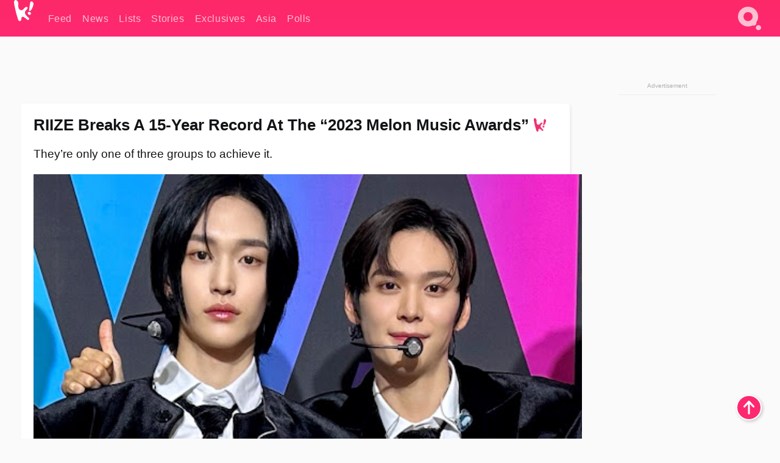

--- FILE ---
content_type: text/html; charset=UTF-8
request_url: https://www.koreaboo.com/news/riize-breaks-15-year-record-2023-melon-music-awards-shinee/
body_size: 12043
content:
<!doctype html>
<html lang="en-US" prefix="og: http://ogp.me/ns# fb: http://ogp.me/ns/fb#">
<head>
	<meta charset="UTF-8">
	<meta name="viewport" content="width=device-width">
	<meta property="fb:app_id" content="117106681655169" />
	<meta property="fb:pages" content="1434910340064598" />
	<meta property="fb:pages" content="229023931411" />
	<meta property="fb:pages" content="110566825943939" />

	<link rel="preconnect" href="https://img.koreaboo.com">
    <link rel="preconnect" href="https://image.koreaboo.com">
	<link rel="preconnect" crossorigin href="https://search.koreaboo.com">
	<link rel="preconnect" href="https://clcksrv.com">
	<link rel="preload" as="script" href="https://socialcanvas-cdn.kargo.com/js/rh.min.js">
	<link rel="preload" as="script" href="https://btloader.com/tag?o=5172243878903808&upapi=true">

    
                <style data-key="global" >:root {
    --max-w: 1275px;
    --sidebar-w: 300px;
    --body-pad: 15px;
    --section-pad: 20px;
    --margin: 20px;
    --header-h: 60px;
    --brand: #fd2870;
    --bg: #fafafa;

    --text-contrast: #fff;
    --text-caption: #aeaeae;
    --text-sub: #686868;
    --text-b: #121416;
}

html {
    font-size: 16px;
    box-sizing: border-box;
    background-color: var(--bg-alt);
    font-family: -apple-system,BlinkMacSystemFont,"Segoe UI",Roboto,"Helvetica Neue",Arial,sans-serif;
}

@media screen and (max-device-width: 480px){
    body{
        text-size-adjust: 100%;
        -webkit-text-size-adjust: 100%;
    }
  }

*, *:before, *:after {
    box-sizing: inherit;
}
body, h1, h2, h3, h4, h5, h6, p, ol, ul {
    margin: 0;
    padding: 0;
    font-weight: normal;
  }
ul {
    list-style: none;
}
img {
    max-width: 100%;
    height: auto;
}
a {
    color: inherit;
    text-decoration: none;
}

body {
    display: grid;
    grid-template-rows: var(--header-h) 1fr;
    line-height: 1.2;
	color: var(--text-b);
    background-color: var(--bg);
}

main {
    max-width: var(--max-w);
    /* top margin is to match sidebar widget top margin. can remove. */
    margin: 5px auto;
    width: 100%;
    /* ad fix */
    position: relative;
    background-color: var(--bg);
    transition: background-color .15s;
    word-break: break-word;
}

.hidden {
	display: none !important;
}

.header-super-container {
    grid-area: 1/1/2/2;
    position: sticky;
    top: 0;
    z-index: 20;
    background-color: var(--brand);
}

.koreaboo-logo { margin-block: 12px; }

/* TODO -- container and masthead both necessary?? */
#masthead {
	position: sticky;
	top: 0;
	z-index: 99;
    /* SAFARI BUG - it seems to decide on its own what colour the document root should be
     * and it seems to prefer the header.
     * We assign a _fake_ BG colour, so Safari paints the document a nice neutral colour,
     * and assign the colour we really want as a gradient image.
     * And no, setting a background in body, html or even :root does not change things.
     * We already do, and that would actually make sense.
     */
	background-color: #fafafa;
    background-image: linear-gradient(#fd2868, #fd2872);
    width: 100%;
    height: var(--header-h);
    overflow: hidden;
}

.body-container {
    grid-area: 2/1/3/2;
    max-width: 100vw;
    padding: 0 var(--body-pad);
}

.kbos-page {
    padding: 0 var(--section-pad);
    /* breaks video ads? 
    content-visibility: auto;
    contain-intrinsic-size: auto 1000px;
    */
}

.kbos-page > * {
    max-width: calc(100vw - var(--body-pad) - var(--section-pad));
}

.full-width {
    margin-inline: calc(-1 * var(--section-pad));
    width: calc(100% + 2 * var(--section-pad));
    max-width: calc(100% + 2 * var(--section-pad));
}
@media screen and (max-width: 480px) { /* bp-mobile */
    :root {
        --section-pad: 10px;
        --body-pad: 0;
    }
    .full-width-mobile {
        margin-inline: calc(-1 * var(--section-pad));
        width: calc(100% + 2 * var(--section-pad));
        max-width: calc(100% + 2 * var(--section-pad));
    }
}

.has-sidebar {
    display: grid;
    gap: 10px;
    grid-template-columns: 1fr var(--sidebar-w);
}

@media screen and (max-width: 900px) { /* bp-desktop */
    .has-sidebar {
        grid-template-columns: 1fr;
        gap: 0;
    }
    .desktop-sidebar {
        display: none;
        content-visibility: hidden;
    }
}

.kbos-page .page-content {
    padding: var(--section-pad);
    overflow-x: visible;
    grid-area: 1/1/2/2;
}

.desktop-sidebar {
    grid-area: 1/2/2/3;
    height: 100%;
    position: relative;
}

#leaderboard { min-height: 90px; }

.screen-reader-text{
    border:0;
    clip:rect(1px, 1px, 1px, 1px);
    clip-path:inset(50%);
    height:1px;
    margin:-1px;
    overflow:hidden;
    padding:0;
    position:absolute;
    width:1px;
    word-wrap:normal !important;
  }
  
  .screen-reader-text:focus{
    background-color:#ddd;
    clip:auto !important;
    clip-path:none;
    color:#444;
    display:block;
    font-size:1rem;
    height:auto;
    left:5px;
    line-height:normal;
    padding:15px 23px 14px;
    text-decoration:none;
    top:5px;
    width:auto;
    z-index:100000;
  }</style>
                     <style data-key="breaking" >/* Breaking News widget. Appears on all site pages, but only when active. */

.K_Breaking_Widget, .K_Breaking_Widget_2 {
	position: relative;
	border-radius: 5px;
	overflow: hidden;
	box-shadow: 0 2px 5px rgba(0,0,0,.05);
	background-color: #fff;
	transition: background-color .15s;
	margin: 15px auto;
	max-width: var(--max-w);
}

.breaking-banner-tag {
	position: absolute;
	left: 0;
	text-transform: uppercase;
	text-align: center;
	margin-right: 15px;
	color: #1c354c;
	background-color: #fff000;
	width: 150px;
	padding: 10px 12px;
	height: 100%;
	font-weight: 600;
	font-size: 1.25rem;
}

.breaking-text {
	padding: 13px 20px;
	margin-left: 150px;
	font-weight: 600;
	font-size: 1.1rem;
}

.no-tag .breaking-banner-tag {
	width: 15px;
}

.no-tag .breaking-text {
	margin-left: 15px;
}

.no-tag .icon-breaking {
	display: none;
}

.breaking-text>a, .breaking-text>a:hover {
	color: var(--text-b);
}

.breaking-tag-text {
	font-size: 1rem;
    position: relative;
}

.breaking-tag-mobile {
	display: none;
}

@media screen and (max-width: 480px) { /* bp-mobile */
	.breaking-banner-tag {
		width: 15px;
	}
	.breaking-banner-tag span {
		display: none;
	}
	.breaking-text {
		margin-left: 15px;
	}
	.breaking-tag-mobile {
		display: inline;
	}
}
</style>
                     <style data-key="article" >.header-excerpt {
    color: var(--text-b);
    font-size: 1.2rem;
    line-height: 1.4;
    margin: 20px 0;
}

.featured-image {
	/* width: 100%; Featured image is .full-width */
	height: auto;
	max-height: 600px;
	object-fit: contain;
}

.entry-meta {
	color: var(--text-sub);
	font-size: 0.9rem;
	margin: 20px 0;
	display: grid;
	grid-template-columns: auto auto 1fr;
	grid-template-rows: 40px;
}

.kbos-article-category {
	grid-area: 1/1/2/2;
}

.writer-bio {
	display: grid;
    grid-area: 1/3/2/4;
	text-align: right;
	grid-auto-columns: max-content;
	grid-column-gap: 10px;
	justify-self: end;
}

.writer-bio-avatar-container {
    grid-area: 1/1/3/2;
    width: 38px;
}
.writer-bio-name {
    grid-area: 1/2/2/3;
}
.posted-on {
    grid-area: 2/2/3/3;
}

.writer-bio-avatar {
	height: 36px;
	width: 36px;
	border-radius: 50%;
	position: relative;
	top: 1px;
	box-shadow: 0 0 0px 1.5px var(--brand);
}

.entry-category {
	display: inline-block;
	color: var(--text-contrast);
	background-color: #e9455a;
	padding: 8px;
	text-transform: uppercase;
	font-weight: 600;
	border-radius: 8px;
}

@media screen and (max-width: 768px) { /* bp-tablet */
	.entry-meta {
		grid-template-columns: auto 1fr;
		grid-template-rows: auto auto;
		grid-row-gap: 5px;
	}
    .writer-bio {
        grid-area: 1/2/2/3;
    }
}

article .entry-content {
	margin-top: 30px;
	padding-bottom: 1px;
	color: var(--text-sub);
	font-size: 1.2rem;
	font-weight: 400;
	line-height: 1.35;
	-webkit-font-smoothing: antialiased;
	-moz-osx-font-smoothing: grayscale;
}

@media screen and (max-width: 480px) { /* bp-mobile */
    article .entry-content {
        font-size: 1.1rem;
    }
}

.entry-content img {
    max-width: min(100%, calc(100vw - var(--body-pad) - var(--section-pad)));
}

.post.type-post .entry-title::after {
  content: "";
  display: inline-block;
  background-image: url("/wp-content/themes/KbooOS2/img/logo.png");
  background-size: 20px;
  background-repeat: no-repeat;
  height: 24px;
  width: 20px;
  position: relative;
  top: 4px;
  margin-left: 8px;
}</style>
         
	<!-- chrome opensearch -->
	<link type="application/opensearchdescription+xml" rel="search" href="https://www.koreaboo.com/opensearch.xml" />

	
                <link rel="stylesheet" data-key="global" href="https://www.koreaboo.com/wp-content/themes/KbooOS2/css/global.css?v=da742b0046da" media="print" onload="this.media='all'">
                     <link rel="stylesheet" data-key="search" href="https://www.koreaboo.com/wp-content/themes/KbooOS2/css/search.css?v=da742b0046da" media="print" onload="this.media='all'">
                     <link rel="stylesheet" data-key="article" href="https://www.koreaboo.com/wp-content/themes/KbooOS2/css/article.css?v=da742b0046da" media="print" onload="this.media='all'">
                     <link rel="stylesheet" data-key="lightbox" href="https://www.koreaboo.com/wp-content/themes/KbooOS2/css/lightbox.css?v=da742b0046da" media="print" onload="this.media='all'">
                     <link rel="stylesheet" data-key="taxonomy" href="https://www.koreaboo.com/wp-content/themes/KbooOS2/css/taxonomy.css?v=da742b0046da" media="print" onload="this.media='all'">
         
		<script>var cur_post_id = 1634498;</script>
	
<style>#sticky_footer{position:fixed;bottom:0;z-index:200;width:100%;display:flex;justify-content:center;}#sticky_footer:empty{display: none;}</style>
<script>
const kbinscr = (u,p={})=>{const n=document.createElement('script');n.async=true;n.type="text/javascript";n.src=u;Object.entries(p).forEach(([x, y])=>{n.setAttribute(x,y)});document.head.appendChild(n);};

    window.__use_aa = true;
    kbinscr("https://www.koreaboo.com/wp-content/themes/KbooOS2/js/asc.koreaboo.js?v=20251217");
    (window.googletag = window.googletag || {"cmd":[]}).cmd.push(function(){ 
        googletag.pubads().setTargeting("pageType","article");
    });

    document.addEventListener( 'DOMContentLoaded', () => {
        const sf = document.createElement('div');
        sf.setAttribute('id', 'sticky_footer');
        sf.setAttribute('data-aaad', 'true');
        sf.setAttribute('data-aa-adunit', '/207505889/koreaboo.com/Sticky_Footer');
		if (document.querySelector('.kbos-page article.has-cw')) {
			sf.setAttribute('data-aa-targeting', JSON.stringify({'cw': "true"}));
		}
        document.body.appendChild(sf);
    });
</script>

<script async type="text/javascript" src="https://socialcanvas-cdn.kargo.com/js/rh.min.js"></script>
<script async type="text/javascript" src="https://btloader.com/tag?o=5172243878903808&upapi=true"></script>
<script defer data-moa-script src="//clcksrv.com/o.js?
uid=71635061d43cc91c4c22f608" type="text/javascript"></script>

    <!-- Google tag (gtag.js) -->
    <script async src="https://www.googletagmanager.com/gtag/js?id=G-P3S9BDL552"></script>
    <script>
    window.dataLayer = window.dataLayer || [];
    function gtag(){dataLayer.push(arguments);}
    gtag('js', new Date());
    gtag('config', 'G-P3S9BDL552', {send_page_view: false});
    </script>

	<!-- Chartbeat -->
	<script type='text/javascript'>
	(function() {
		/** CONFIGURATION START **/
		var _sf_async_config = window._sf_async_config = (window._sf_async_config || {});
		_sf_async_config.uid = 23820;
		_sf_async_config.domain = 'koreaboo.com';
		_sf_async_config.flickerControl = false;
		_sf_async_config.useCanonical = true;
					_sf_async_config.sections = 'News';
			_sf_async_config.authors = "amy-mcdonald";
				/** CONFIGURATION END **/
		function loadChartbeat() {
			var e = document.createElement('script');
			var n = document.getElementsByTagName('script')[0];
			e.type = 'text/javascript';
			e.async = true;
			e.src = '//static.chartbeat.com/js/chartbeat.js';
			n.parentNode.insertBefore(e, n);
		}
		loadChartbeat();
	})();
	</script>

	<title>RIIZE Breaks A 15-Year Record At The &quot;2023 Melon Music Awards&quot; - Koreaboo</title>
<meta name='robots' content='max-image-preview:large' />
	<style>img:is([sizes="auto" i], [sizes^="auto," i]) { contain-intrinsic-size: 3000px 1500px }</style>
	
<!-- ㅇㅅㅇ -->
<meta name="description" content="Fans noticed that RIIZE&#039;s win at the &quot;2023 Melon Music Awards&quot; broke a fifteen-year-old record set by one of SM Entertainment&#039;s legendary groups."/>
<meta property="og:locale" content="en_US" />
<meta property="og:type" content="article" />
<meta property="og:title" content="RIIZE Breaks A 15-Year Record At The &quot;2023 Melon Music Awards&quot;" />
<meta property="og:description" content="Fans noticed that RIIZE&#039;s win at the &quot;2023 Melon Music Awards&quot; broke a fifteen-year-old record set by one of SM Entertainment&#039;s legendary groups." />
<meta property="og:url" content="https://www.koreaboo.com/news/riize-breaks-15-year-record-2023-melon-music-awards-shinee/" />
<meta property="og:site_name" content="Koreaboo" />
<meta property="article:publisher" content="https://www.facebook.com/koreaboo" />
<meta property="article:section" content="News" />
<meta property="article:published_time" content="2023-12-02T15:13:44-08:00" />
<meta property="og:image" content="https://lh3.googleusercontent.com/V9ZLO02fZKUdca-_FBdQcxKCqh24OETK05LjOS--cprbl9LFx_q_jdPx51dkoNGNbIed34MLlO2BOkENVGk71TszKUwRlFGCMsH9qZQ-wrmex406=nu-e365-rj-q80" />
<meta property="og:image:secure_url" content="https://lh3.googleusercontent.com/V9ZLO02fZKUdca-_FBdQcxKCqh24OETK05LjOS--cprbl9LFx_q_jdPx51dkoNGNbIed34MLlO2BOkENVGk71TszKUwRlFGCMsH9qZQ-wrmex406=nu-e365-rj-q80" />
<meta property="og:image:type" content="image/jpeg" />
<meta name="twitter:card" content="summary_large_image" />
<meta name="twitter:description" content="Fans noticed that RIIZE&#039;s win at the &quot;2023 Melon Music Awards&quot; broke a fifteen-year-old record set by one of SM Entertainment&#039;s legendary groups." />
<meta name="twitter:title" content="RIIZE Breaks A 15-Year Record At The &quot;2023 Melon Music Awards&quot; - Koreaboo" />
<meta name="twitter:site" content="@Koreaboo" />
<meta name="twitter:image" content="https://lh3.googleusercontent.com/V9ZLO02fZKUdca-_FBdQcxKCqh24OETK05LjOS--cprbl9LFx_q_jdPx51dkoNGNbIed34MLlO2BOkENVGk71TszKUwRlFGCMsH9qZQ-wrmex406=nu-e365-rj-q80" />
<meta name="twitter:creator" content="@Koreaboo" />
<script type='application/ld+json'>{"@context":"http:\/\/schema.org","@type":"WebSite","@id":"#website","url":"https:\/\/www.koreaboo.com\/","name":"Koreaboo","potentialAction":{"@type":"SearchAction","target":"https:\/\/www.koreaboo.com\/search\/#{search_term_string}","query-input":"required name=search_term_string"}}</script>
<script type='application/ld+json'>{"@context":"http:\/\/schema.org","@type":"Organization","url":"https:\/\/www.koreaboo.com\/news\/riize-breaks-15-year-record-2023-melon-music-awards-shinee\/","sameAs":["https:\/\/www.facebook.com\/koreaboo","https:\/\/www.instagram.com\/koreaboo\/","https:\/\/www.youtube.com\/koreaboo","https:\/\/www.pinterest.com\/koreaboo","https:\/\/twitter.com\/Koreaboo"],"@id":"#organization","name":"Koreaboo","logo":"https:\/\/koreaboo-cdn.storage.googleapis.com\/koreaboo_logo_1024.png"}</script>
<!-- / Yoast SEO Premium plugin. -->

<link rel="alternate" type="application/rss+xml" title="Koreaboo &raquo; Feed" href="https://www.koreaboo.com/feed/" />
<meta name="generator" content="WordPress 6.8.3" />
<link rel="canonical" href="https://www.koreaboo.com/news/riize-breaks-15-year-record-2023-melon-music-awards-shinee/" />
<link rel='shortlink' href='https://www.koreaboo.com/?p=1634498' />
<link rel="alternate" title="oEmbed (JSON)" type="application/json+oembed" href="https://www.koreaboo.com/wp-json/oembed/1.0/embed?url=https%3A%2F%2Fwww.koreaboo.com%2Fnews%2Friize-breaks-15-year-record-2023-melon-music-awards-shinee%2F" />
<link rel="alternate" title="oEmbed (XML)" type="text/xml+oembed" href="https://www.koreaboo.com/wp-json/oembed/1.0/embed?url=https%3A%2F%2Fwww.koreaboo.com%2Fnews%2Friize-breaks-15-year-record-2023-melon-music-awards-shinee%2F&#038;format=xml" />
    <style>
        @media screen and (min-width: 541px) {
        img.k-img {
            max-height: 640px;
            object-fit: contain;
        }}
    </style>
<script defer src="https://www.koreaboo.com/wp-content/themes/KbooOS2/js/kbos.js?v=2b9e5fa630489abfc0b138be1e767340" type="text/javascript"></script><link rel="apple-touch-icon" sizes="180x180" href="https://www.koreaboo.com/wp-content/themes/KbooOS2/img/site_icon/apple-touch-icon.png">
<link rel="icon" type="image/png" sizes="32x32" href="https://www.koreaboo.com/wp-content/themes/KbooOS2/img/site_icon/favicon-32x32.png">
<link rel="icon" type="image/png" sizes="16x16" href="https://www.koreaboo.com/wp-content/themes/KbooOS2/img/site_icon/favicon-16x16.png">
<link rel="manifest" href="/manifest0508.json">
<link rel="mask-icon" href="https://www.koreaboo.com/wp-content/themes/KbooOS2/img/site_icon/safari-pinned-tab.svg" color="#fd2870">
<meta name="msapplication-TileColor" content="#ffffff">
<meta name="theme-color" content="#ffffff">
<meta name="msapplication-config" content="https://www.koreaboo.com/wp-content/themes/KbooOS2/img/site_icon/browserconfig.xml" />
        <link rel="preconnect" crossorigin href="https://lh3.googleusercontent.com">
    
	<noscript><style>.no-js-hide {display: none !important; content-visibility: hidden !important;}</style></noscript>
	<!-- lazyload init -->

		<script>
	if ('serviceWorker' in navigator) {
	window.addEventListener('load', function() {
		navigator.serviceWorker.register('/sw.js', {updateViaCache:'imports'}).then(function(reg) {
		console.log('ServiceWorker registration successful with scope: ', reg.scope);
		}, function(err) {
		console.error('ServiceWorker registration failed: ', err);
		});
	});
	}
	</script>
	
</head>

<body>

    <div class="header-super-container">
	<a class="skip-link screen-reader-text" href="#main">Skip to content</a>

	<header id="masthead" class="site-header">
        <div class="header-container header-top">    
			<a data-isource="header-logo" class="header-logo" href="https://www.koreaboo.com/">
				<img class="koreaboo-logo square" alt="Koreaboo logo" height="36" width="32" src="https://www.koreaboo.com/wp-content/themes/KbooOS2/img/icon/koreaboo-logo.svg" />
			</a>
		<div class="header-nav">
            <a class="header-nav-item w480" data-isource="header-main" href="https://www.koreaboo.com/">
        <div>
            <span>Feed</span>
        </div>
        </a>
            <a class="header-nav-item" data-isource="header-main" href="https://www.koreaboo.com/news/">
        <div>
            <span>News</span>
        </div>
        </a>
            <a class="header-nav-item" data-isource="header-main" href="https://www.koreaboo.com/lists/">
        <div>
            <span>Lists</span>
        </div>
        </a>
            <a class="header-nav-item" data-isource="header-main" href="https://www.koreaboo.com/stories/">
        <div>
            <span>Stories</span>
        </div>
        </a>
            <a class="header-nav-item" data-isource="header-main" href="https://www.koreaboo.com/exclusives/">
        <div>
            <span>Exclusives</span>
        </div>
        </a>
            <a class="header-nav-item" data-isource="header-main" href="https://www.koreaboo.com/asia/">
        <div>
            <span>Asia</span>
        </div>
        </a>
            <a class="header-nav-item" data-isource="header-main" href="https://www.koreaboo.com/polls/">
        <div>
            <span>Polls</span>
        </div>
        </a>
    </div>
		<div class="header-burger"><a id="search_icon" data-nokus="1" aria-label="Search" href="https://www.koreaboo.com/search/" ><img id="search_icon_img" class="search-icon" height="57" width="56" alt="Search" src="https://www.koreaboo.com/wp-content/themes/KbooOS2/img/icon/search.svg" /></a></div>
		</div>
	</header>
		<header id="loading_bar_container" class="loading-bar-container" hidden="true">
		<div id="loading_bar"></div>
	</header>
	<header id="dropdown" class="header-burger-menu" hidden="true">
		<div class="header-container">
			<div class="header-search">
				<form id="search_form"> <!-- KoreabooSearch -->
					<div class="search-box-container">
						<input id="search_box" type="text" maxlength=150 autocomplete="off" autocorrect="off">
						<button type="submit" class="notranslate" id="search_submit">Go</button>
					</div>
						<div class="search-tips-container"><span id="search_tips_button" class="noselect">Search Tips</span></div>
				</form>
			</div>
			<div id="search_suggestions"><h2>Trending Topics</h2>
    <ul class="search-trend-list">        <li tabIndex="0" class="notranslate">BTS</li>
            <li tabIndex="0" class="notranslate">Jennie</li>
            <li tabIndex="0" class="notranslate">Stray Kids</li>
            <li tabIndex="0" class="notranslate">ENHYPEN</li>
            <li tabIndex="0" class="notranslate">aespa</li>
            <li tabIndex="0" class="notranslate">KATSEYE</li>
            <li tabIndex="0" class="notranslate">EXO</li>
            <li tabIndex="0" class="notranslate">NCT</li>
            <li tabIndex="0" class="notranslate">IVE</li>
            <li tabIndex="0" class="notranslate">CORTIS</li>
    </ul></div>
			<div id="search_results" class="header-search-results">
			</div>
			<div id="search_nav" class="search-buttons">
				<button data-action="prev">Previous Page</button>
				<button data-action="next">More Results</button>
			</div>
			<div id="search_meta"></div>

			
		</div>
	</header>
    </div>

	<div class="body-container">

	
<section id="leaderboard"><div id="kba_billboard" data-aaad='true' data-aa-adunit='/207505889/koreaboo.com/Leaderboard' class="vm-container vmh-90" data-kba-reload data-tag="Koreaboo_Leaderboard"></div></section>

	<main id="main" class="site-main">

	<section data-postid="1634498" data-dimension1="riize" data-dimension2="amy-mcdonald" data-title="RIIZE Breaks A 15-Year Record At The &#8220;2023 Melon Music Awards&#8221;" class="kbos-page kbos-page-post has-sidebar" data-next="https://www.koreaboo.com/news/newjeans-ive-black-ocea-2023-melon-music-awards/">
    <div class="page-content card-box full-width-mobile">
	<article id="post-1634498" class="post-1634498 post type-post status-publish format-standard has-post-thumbnail hentry category-news artist-riize artist-shinee">
		<header class="entry-header">
			<div class="header-rest-of">
				<h1 class="entry-title">RIIZE Breaks A 15-Year Record At The &#8220;2023 Melon Music Awards&#8221;</h1>					<div class="header-excerpt">They&#8217;re only one of three groups to achieve it.</div>
												<img loading="eager" data-kbpop width="1200" height="630" class="featured-image full-width" src="https://lh3.googleusercontent.com/V9ZLO02fZKUdca-_FBdQcxKCqh24OETK05LjOS--cprbl9LFx_q_jdPx51dkoNGNbIed34MLlO2BOkENVGk71TszKUwRlFGCMsH9qZQ-wrmex406=nu-e365-rj-q80" />										<div class="entry-meta">
						<div class="kbos-article-category"><a href="https://www.koreaboo.com/news/"><span class="entry-category">News</span></a></div>	<div class="writer-bio">
		<div class="writer-bio-avatar-container">
            <a href="https://www.koreaboo.com/writer/amy-mcdonald/">			<img alt="Amy McDonald" class="writer-bio-avatar" height="36" width="36" src="https://lh3.googleusercontent.com/lr9hPI2TEMlky9pHQbN5RmrwsGnpRcyQsB_nMQjkQKLyynszQGjDdjGLzMxTiKoh18CuRd2BuUBsLqtpCoA2ReGVr_n6k1Cwaw=nu-e365-rj-q80-w150-h150-pp" />
             </a> 		</div>
        <div class="writer-bio-name">
        		<a href="https://www.koreaboo.com/writer/amy-mcdonald/">Amy McDonald</a>
                </div>
		<div class="posted-on"><time class="entry-date published updated" datetime="2023-12-02T22:13:44+00:00">December 2nd, 2023</time></div>
	</div>
    					</div>
							</div>
		</header>
				<div class="entry-content">
			<p><strong>SM Entertainment</strong>&#8216;s rookie boy group <strong>RIIZE</strong> made fans and their senior artists <strong>NCT DREAM</strong> proud with their performance at the <em>2023 Melon Music Awards</em>. And they didn&#8217;t go home empty-handed.</p> <figure id="attachment_1634688" aria-describedby="caption-attachment-1634688" style="width: 3790px" class="wp-caption alignnone"><picture class="k-img-pic"><source srcset="https://lh3.googleusercontent.com/wA_iLpFho1APZFa_8joEBPvUcNQ8zNugCoFCAHH46kcoFPCETG-CxDDwoDBmDvPwv6PKNKb8UqKfmR82u9s1eWDp5Vkd7emsuKBmlgmTt4xii08=nu-e365-rj-q80-w420" media="(max-width: 540px)" /><img decoding="async" loading="lazy" class="wp-image-1634688 size-full k-image k-img" data-alt="riize @RIIZE_official 1" data-orig="https://lh3.googleusercontent.com/wA_iLpFho1APZFa_8joEBPvUcNQ8zNugCoFCAHH46kcoFPCETG-CxDDwoDBmDvPwv6PKNKb8UqKfmR82u9s1eWDp5Vkd7emsuKBmlgmTt4xii08=nu-e365-rj-q80-w925" src="https://lh3.googleusercontent.com/wA_iLpFho1APZFa_8joEBPvUcNQ8zNugCoFCAHH46kcoFPCETG-CxDDwoDBmDvPwv6PKNKb8UqKfmR82u9s1eWDp5Vkd7emsuKBmlgmTt4xii08=nu-e365-rj-q80-w925" srcset="https://lh3.googleusercontent.com/wA_iLpFho1APZFa_8joEBPvUcNQ8zNugCoFCAHH46kcoFPCETG-CxDDwoDBmDvPwv6PKNKb8UqKfmR82u9s1eWDp5Vkd7emsuKBmlgmTt4xii08=nu-e365-rj-q80-w420 420w, https://lh3.googleusercontent.com/wA_iLpFho1APZFa_8joEBPvUcNQ8zNugCoFCAHH46kcoFPCETG-CxDDwoDBmDvPwv6PKNKb8UqKfmR82u9s1eWDp5Vkd7emsuKBmlgmTt4xii08=nu-e365-rj-q80-w640 640w, https://lh3.googleusercontent.com/wA_iLpFho1APZFa_8joEBPvUcNQ8zNugCoFCAHH46kcoFPCETG-CxDDwoDBmDvPwv6PKNKb8UqKfmR82u9s1eWDp5Vkd7emsuKBmlgmTt4xii08=nu-e365-rj-q80-w925 925w" sizes="(max-width: 945px) 100vw, 765px" width="925" height="694"  /></picture><figcaption id="caption-attachment-1634688" class="wp-caption-text">RIIZE | <em>@RIIZE_official/Twitter</em></figcaption></figure><div id="kba_video" class="vm-container kb-ads-once vm-ads-dynamic" data-tag="Koreaboo_Video" data-repeat="Koreaboo_Between_Article"></div> <p>Eagle-eyed fans noticed that the group&#8217;s win broke a record from over ten years ago.</p> <p><picture class="k-img-pic"><source srcset="https://lh3.googleusercontent.com/GUkCviv_ctpLg0a3JSa0axkbOX5Mj7bi4Q7v_ynC_zQPv6Tz-7jag7E2FPB0c4Q2p6iXp1RMUV2nU-PSYOQ4S6Vq4Wf0ld8QmqXAh7mWXC7WQDA=nu-e365-rj-q80-w420" media="(max-width: 540px)" /><img decoding="async" loading="lazy" class="alignnone size-full wp-image-1634695 k-image k-img" data-alt="riize 1" data-orig="https://lh3.googleusercontent.com/GUkCviv_ctpLg0a3JSa0axkbOX5Mj7bi4Q7v_ynC_zQPv6Tz-7jag7E2FPB0c4Q2p6iXp1RMUV2nU-PSYOQ4S6Vq4Wf0ld8QmqXAh7mWXC7WQDA=nu-e365-rj-q80-w925" src="https://lh3.googleusercontent.com/GUkCviv_ctpLg0a3JSa0axkbOX5Mj7bi4Q7v_ynC_zQPv6Tz-7jag7E2FPB0c4Q2p6iXp1RMUV2nU-PSYOQ4S6Vq4Wf0ld8QmqXAh7mWXC7WQDA=nu-e365-rj-q80-w925" srcset="https://lh3.googleusercontent.com/GUkCviv_ctpLg0a3JSa0axkbOX5Mj7bi4Q7v_ynC_zQPv6Tz-7jag7E2FPB0c4Q2p6iXp1RMUV2nU-PSYOQ4S6Vq4Wf0ld8QmqXAh7mWXC7WQDA=nu-e365-rj-q80-w420 420w, https://lh3.googleusercontent.com/GUkCviv_ctpLg0a3JSa0axkbOX5Mj7bi4Q7v_ynC_zQPv6Tz-7jag7E2FPB0c4Q2p6iXp1RMUV2nU-PSYOQ4S6Vq4Wf0ld8QmqXAh7mWXC7WQDA=nu-e365-rj-q80-w640 640w, https://lh3.googleusercontent.com/GUkCviv_ctpLg0a3JSa0axkbOX5Mj7bi4Q7v_ynC_zQPv6Tz-7jag7E2FPB0c4Q2p6iXp1RMUV2nU-PSYOQ4S6Vq4Wf0ld8QmqXAh7mWXC7WQDA=nu-e365-rj-q80-w925 925w" sizes="(max-width: 945px) 100vw, 765px" width="925" height="617"  /></picture></p> <p>Alongside the project group <strong>ZEROBASEONE</strong>, RIIZE won the <a href="https://www.koreaboo.com/news/winners-2023-melon-music-awards-mma2023/" target="_blank">award</a> for New Artist of the Year. They became the third SM Entertainment group to earn the title—after one of K-Pop&#8217;s most influential groups.</p> <figure id="attachment_1634689" aria-describedby="caption-attachment-1634689" style="width: 2789px" class="wp-caption alignnone"><picture class="k-img-pic"><source srcset="https://lh3.googleusercontent.com/lUH2dmpQMIaf64UGbYGGqyNBvU011FA2S27tSz9yL9tkQEzw7SJoocNwwtuBFwIo-LaYlT8t0xTw-tXmOiSxy3woV8hRqTMlpJENXgbE5x9mRTA=nu-e365-rj-q80-w420" media="(max-width: 540px)" /><img decoding="async" loading="lazy" class="wp-image-1634689 size-full k-image k-img" data-alt="riize @RIIZE_official 2" data-orig="https://lh3.googleusercontent.com/lUH2dmpQMIaf64UGbYGGqyNBvU011FA2S27tSz9yL9tkQEzw7SJoocNwwtuBFwIo-LaYlT8t0xTw-tXmOiSxy3woV8hRqTMlpJENXgbE5x9mRTA=nu-e365-rj-q80-w925" src="https://lh3.googleusercontent.com/lUH2dmpQMIaf64UGbYGGqyNBvU011FA2S27tSz9yL9tkQEzw7SJoocNwwtuBFwIo-LaYlT8t0xTw-tXmOiSxy3woV8hRqTMlpJENXgbE5x9mRTA=nu-e365-rj-q80-w925" srcset="https://lh3.googleusercontent.com/lUH2dmpQMIaf64UGbYGGqyNBvU011FA2S27tSz9yL9tkQEzw7SJoocNwwtuBFwIo-LaYlT8t0xTw-tXmOiSxy3woV8hRqTMlpJENXgbE5x9mRTA=nu-e365-rj-q80-w420 420w, https://lh3.googleusercontent.com/lUH2dmpQMIaf64UGbYGGqyNBvU011FA2S27tSz9yL9tkQEzw7SJoocNwwtuBFwIo-LaYlT8t0xTw-tXmOiSxy3woV8hRqTMlpJENXgbE5x9mRTA=nu-e365-rj-q80-w640 640w, https://lh3.googleusercontent.com/lUH2dmpQMIaf64UGbYGGqyNBvU011FA2S27tSz9yL9tkQEzw7SJoocNwwtuBFwIo-LaYlT8t0xTw-tXmOiSxy3woV8hRqTMlpJENXgbE5x9mRTA=nu-e365-rj-q80-w925 925w" sizes="(max-width: 945px) 100vw, 765px" width="925" height="1232"  /></picture><figcaption id="caption-attachment-1634689" class="wp-caption-text">| <em>@RIIZE_official/Twitter</em></figcaption></figure><div id="kba_mpu" class="vm-container kb-ads-once vm-ads-dynamic lazyload" data-tag="Koreaboo_Mobile_Takeover" data-repeat="Koreaboo_Between_Article"></div> <p>Fifteen years ago, <strong>SHINee</strong> was the second SM Entertainment group to win the New Artist of the Year award at the <em>Melon Music Awards </em>in 2008. They took the torch from <strong>Super Junior</strong> who won in 2006.</p> <figure id="attachment_1634696" aria-describedby="caption-attachment-1634696" style="width: 504px" class="wp-caption alignnone"><picture class="k-img-pic"><source srcset="https://lh3.googleusercontent.com/4LUlfM3YHh-pVqrhLgLhbg9Sx_tnyxeokyaiwPBVrCZUsRNHpTaBQaZEqBZe9a-RtpcDqBsNPfpeMRjVBdi41Vyij95x73mEhfVFgn9CxayyJg=nu-e365-rj-q80-w420" media="(max-width: 540px)" /><img decoding="async" loading="lazy" class="wp-image-1634696 size-full k-image k-img" data-alt="shinee 2008 grand slam awards" data-orig="https://lh3.googleusercontent.com/4LUlfM3YHh-pVqrhLgLhbg9Sx_tnyxeokyaiwPBVrCZUsRNHpTaBQaZEqBZe9a-RtpcDqBsNPfpeMRjVBdi41Vyij95x73mEhfVFgn9CxayyJg=nu-e365-rj-q80" src="https://lh3.googleusercontent.com/4LUlfM3YHh-pVqrhLgLhbg9Sx_tnyxeokyaiwPBVrCZUsRNHpTaBQaZEqBZe9a-RtpcDqBsNPfpeMRjVBdi41Vyij95x73mEhfVFgn9CxayyJg=nu-e365-rj-q80" srcset="https://lh3.googleusercontent.com/4LUlfM3YHh-pVqrhLgLhbg9Sx_tnyxeokyaiwPBVrCZUsRNHpTaBQaZEqBZe9a-RtpcDqBsNPfpeMRjVBdi41Vyij95x73mEhfVFgn9CxayyJg=nu-e365-rj-q80-w420 420w, https://lh3.googleusercontent.com/4LUlfM3YHh-pVqrhLgLhbg9Sx_tnyxeokyaiwPBVrCZUsRNHpTaBQaZEqBZe9a-RtpcDqBsNPfpeMRjVBdi41Vyij95x73mEhfVFgn9CxayyJg=nu-e365-rj-q80 504w" sizes="(max-width: 945px) 100vw, 765px" width="504" height="340"  /></picture><figcaption id="caption-attachment-1634696" class="wp-caption-text">SHINee</figcaption></figure> <p>In addition to breaking a record that was fifteen years old, fans were touched that SHINee was at the awards show to see RIIZE win and pass the torch.</p> <figure id="attachment_1634698" aria-describedby="caption-attachment-1634698" style="width: 1814px" class="wp-caption alignnone"><picture class="k-img-pic"><source srcset="https://lh3.googleusercontent.com/JBAkNrlhNShdu_r8L24hetRl2i8Cc_5FGkg5vih1ROZgoUdL8Eythf-cFGzm_qRRINomc6kHBhnGppJCC84jJU-lruJ22_-SieMZ8lOrm8IiNG_a=nu-e365-rj-q80-w420" media="(max-width: 540px)" /><img decoding="async" loading="lazy" class="wp-image-1634698 size-full k-image k-img" data-alt="shinee @SHINee" data-orig="https://lh3.googleusercontent.com/JBAkNrlhNShdu_r8L24hetRl2i8Cc_5FGkg5vih1ROZgoUdL8Eythf-cFGzm_qRRINomc6kHBhnGppJCC84jJU-lruJ22_-SieMZ8lOrm8IiNG_a=nu-e365-rj-q80-w925" src="https://lh3.googleusercontent.com/JBAkNrlhNShdu_r8L24hetRl2i8Cc_5FGkg5vih1ROZgoUdL8Eythf-cFGzm_qRRINomc6kHBhnGppJCC84jJU-lruJ22_-SieMZ8lOrm8IiNG_a=nu-e365-rj-q80-w925" srcset="https://lh3.googleusercontent.com/JBAkNrlhNShdu_r8L24hetRl2i8Cc_5FGkg5vih1ROZgoUdL8Eythf-cFGzm_qRRINomc6kHBhnGppJCC84jJU-lruJ22_-SieMZ8lOrm8IiNG_a=nu-e365-rj-q80-w420 420w, https://lh3.googleusercontent.com/JBAkNrlhNShdu_r8L24hetRl2i8Cc_5FGkg5vih1ROZgoUdL8Eythf-cFGzm_qRRINomc6kHBhnGppJCC84jJU-lruJ22_-SieMZ8lOrm8IiNG_a=nu-e365-rj-q80-w640 640w, https://lh3.googleusercontent.com/JBAkNrlhNShdu_r8L24hetRl2i8Cc_5FGkg5vih1ROZgoUdL8Eythf-cFGzm_qRRINomc6kHBhnGppJCC84jJU-lruJ22_-SieMZ8lOrm8IiNG_a=nu-e365-rj-q80-w925 925w" sizes="(max-width: 945px) 100vw, 765px" width="925" height="1044"  /></picture><figcaption id="caption-attachment-1634698" class="wp-caption-text">| <em>@SHINee/Twitter</em></figcaption></figure>			<div class="nav-links">
		<a href="">Next Page</a>
	</div>
		</div>
	</article>
    </div>

    <aside class="desktop-sidebar">
    <div class="vm-ads-dynamic lazyload vmh-600 sticky-sidebar" data-tag='Koreaboo_Sidebar'></div>
</aside></section>

	</main>

	<script type="speculationrules">
{"prefetch":[{"source":"document","where":{"and":[{"href_matches":"\/*"},{"not":{"href_matches":["\/wp-*.php","\/wp-admin\/*","\/koreaboo-cdn\/*","\/wp-content\/*","\/wp-content\/plugins\/*","\/wp-content\/themes\/KbooOS2\/*","\/*\\?(.+)"]}},{"not":{"selector_matches":"a[rel~=\"nofollow\"]"}},{"not":{"selector_matches":".no-prefetch, .no-prefetch a"}}]},"eagerness":"conservative"}]}
</script>

</div> <div data-aaad='true' data-aa-adunit='/207505889/koreaboo.com/Rich_Media'></div>	<section id="sitemap_footer">
		<div class="footer-container">
			<div class="footer-section" id="footer_artists_a">
				<h2>Artists</h2>
				<ul>
									<li><a data-isource="footer" href="https://www.koreaboo.com/artist/2ne1/">2NE1</a></li>
									<li><a data-isource="footer" href="https://www.koreaboo.com/artist/aespa/">aespa</a></li>
									<li><a data-isource="footer" href="https://www.koreaboo.com/artist/allday-project/">ALLDAY PROJECT</a></li>
									<li><a data-isource="footer" href="https://www.koreaboo.com/artist/babymonster/">BABYMONSTER</a></li>
									<li><a data-isource="footer" href="https://www.koreaboo.com/artist/bigbang/">BIGBANG</a></li>
									<li><a data-isource="footer" href="https://www.koreaboo.com/artist/blackpink/">BLACKPINK</a></li>
									<li><a data-isource="footer" href="https://www.koreaboo.com/artist/bts/">BTS</a></li>
									<li><a data-isource="footer" href="https://www.koreaboo.com/artist/cortis/">CORTIS</a></li>
									<li><a data-isource="footer" href="https://www.koreaboo.com/artist/enhypen/">ENHYPEN</a></li>
									<li><a data-isource="footer" href="https://www.koreaboo.com/artist/exo/">EXO</a></li>
									<li><a data-isource="footer" href="https://www.koreaboo.com/artist/gi-dle/">(G)I-DLE</a></li>
									<li><a data-isource="footer" href="https://www.koreaboo.com/artist/girlsgeneration/">Girls&#039; Generation</a></li>
									<li><a data-isource="footer" href="https://www.koreaboo.com/artist/hearts2hearts/">Hearts2Hearts</a></li>
									<li><a data-isource="footer" href="https://www.koreaboo.com/artist/illit/">ILLIT</a></li>
									<li><a data-isource="footer" href="https://www.koreaboo.com/artist/iu/">IU</a></li>
								</ul>
			</div>
			<div class="footer-section" id="footer_artists_b">
				<ul>
									<li><a data-isource="footer" href="https://www.koreaboo.com/artist/ive/">IVE</a></li>
									<li><a data-isource="footer" href="https://www.koreaboo.com/artist/katseye/">KATSEYE</a></li>
									<li><a data-isource="footer" href="https://www.koreaboo.com/artist/le-sserafim/">LE SSERAFIM</a></li>
									<li><a data-isource="footer" href="https://www.koreaboo.com/artist/mamamoo/">MAMAMOO</a></li>
									<li><a data-isource="footer" href="https://www.koreaboo.com/artist/nct/">NCT</a></li>
									<li><a data-isource="footer" href="https://www.koreaboo.com/artist/newjeans/">NJZ (NewJeans)</a></li>
									<li><a data-isource="footer" href="https://www.koreaboo.com/artist/nmixx/">NMIXX</a></li>
									<li><a data-isource="footer" href="https://www.koreaboo.com/artist/redvelvet/">Red Velvet</a></li>
									<li><a data-isource="footer" href="https://www.koreaboo.com/artist/riize/">RIIZE</a></li>
									<li><a data-isource="footer" href="https://www.koreaboo.com/artist/seventeen/">SEVENTEEN</a></li>
									<li><a data-isource="footer" href="https://www.koreaboo.com/artist/shinee/">SHINee</a></li>
									<li><a data-isource="footer" href="https://www.koreaboo.com/artist/stray-kids/">Stray Kids</a></li>
									<li><a data-isource="footer" href="https://www.koreaboo.com/artist/superjunior/">Super Junior</a></li>
									<li><a data-isource="footer" href="https://www.koreaboo.com/artist/twice/">TWICE</a></li>
									<li><a data-isource="footer" href="https://www.koreaboo.com/artist/txt/">TXT</a></li>
								</ul>
			</div>
			<div class="footer-section" id="footer_sections">
				<h2>Sections</h2>
				<ul>
					<li><a data-isource="footer" href="https://www.koreaboo.com/lists/">Lists</a></li>
					<li><a data-isource="footer" href="https://www.koreaboo.com/news/">News</a></li>
					<li><a data-isource="footer" href="https://www.koreaboo.com/stories/">Stories</a></li>
				</ul>

				<h2>Follow Us</h2>
				<a style="margin-right: 10px;" aria-label="Facebook" class="social-icon-link" rel="noopener" href="https://www.facebook.com/koreaboo" target="_blank">
				<svg height="32" width="28" alt="Facebook logo" class="icon-facebook" aria-hidden="true" role="img" xmlns="http://www.w3.org/2000/svg" viewBox="0 0 448 512"><path fill="currentColor" d="M448 56.7v398.5c0 13.7-11.1 24.7-24.7 24.7H309.1V306.5h58.2l8.7-67.6h-67v-43.2c0-19.6 5.4-32.9 33.5-32.9h35.8v-60.5c-6.2-.8-27.4-2.7-52.2-2.7-51.6 0-87 31.5-87 89.4v49.9h-58.4v67.6h58.4V480H24.7C11.1 480 0 468.9 0 455.3V56.7C0 43.1 11.1 32 24.7 32h398.5c13.7 0 24.8 11.1 24.8 24.7z"></path></svg></a>
				<a style="margin-right: 5px;" aria-label="X (formerly Twitter)" class="social-icon-link" rel="noopener" href="https://x.com/koreaboo" target="_blank">
				<svg height="32" width="32" alt="X (formerly Twitter) logo" role="img" xmlns="http://www.w3.org/2000/svg" viewBox="0 0 512 512"><!--!Font Awesome Free 6.7.1 by @fontawesome - https://fontawesome.com License - https://fontawesome.com/license/free Copyright 2024 Fonticons, Inc.--><path fill="currentColor" d="M389.2 48h70.6L305.6 224.2 487 464H345L233.7 318.6 106.5 464H35.8L200.7 275.5 26.8 48H172.4L272.9 180.9 389.2 48zM364.4 421.8h39.1L151.1 88h-42L364.4 421.8z"/></svg></a>
				<a aria-label="Bluesky" class="social-icon-link" rel="noopener" href="https://bsky.app/profile/koreaboo.com" target="_blank">
				<svg style="padding: 2px;" width="36" height="32" viewBox="0 0 568 501" alt="Bluesky logo" role="img" fill="none" xmlns="http://www.w3.org/2000/svg">
				<path d="M123.121 33.6637C188.241 82.5526 258.281 181.681 284 234.873C309.719 181.681 379.759 82.5526 444.879 33.6637C491.866 -1.61183 568 -28.9064 568 57.9464C568 75.2916 558.055 203.659 552.222 224.501C531.947 296.954 458.067 315.434 392.347 304.249C507.222 323.8 536.444 388.56 473.333 453.32C353.473 576.312 301.061 422.461 287.631 383.039C285.169 375.812 284.017 372.431 284 375.306C283.983 372.431 282.831 375.812 280.369 383.039C266.939 422.461 214.527 576.312 94.6667 453.32C31.5556 388.56 60.7778 323.8 175.653 304.249C109.933 315.434 36.0535 296.954 15.7778 224.501C9.94525 203.659 0 75.2916 0 57.9464C0 -28.9064 76.1345 -1.61183 123.121 33.6637Z" fill="currentColor"/>
				</svg></a>

				<p style="margin:20px 0;"><span class="action-link" role="button" style="display:none;" id="kb_theme_toggle" data-theme="dark">View Dark Theme</a></p>

			</div>
		</div>

		<div class="footer-notice">© Koreaboo 2026 • <a href="/privacy-policy/">Privacy Policy</a></div>

	</section>


<div id="scroll_top" onClick="window.scrollTo({'top': 0, 'behavior': 'smooth'});">
    <img alt="Scroll to top" width="19" height="25" src="https://www.koreaboo.com/wp-content/themes/KbooOS2/img/icon/arrow-up-solid.svg" />
</div>
</body>
</html>